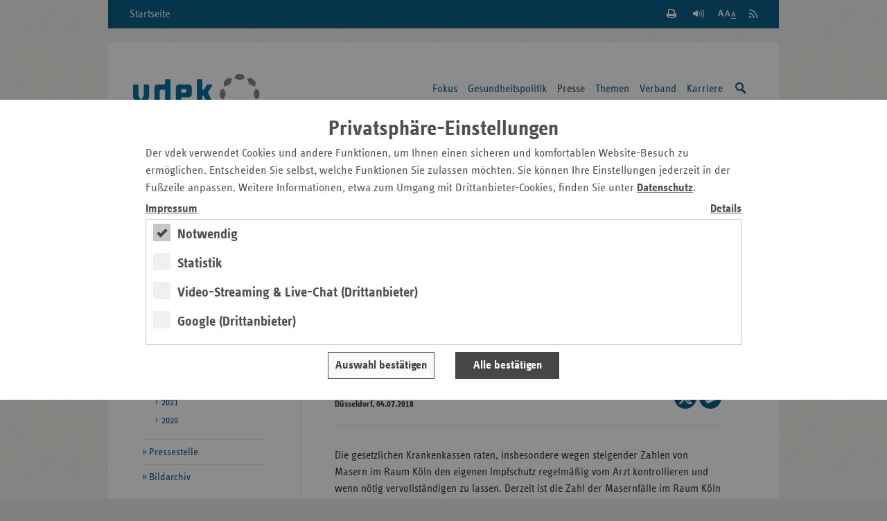

--- FILE ---
content_type: text/html;charset=utf-8
request_url: https://www.vdek.com/LVen/NRW/Presse/Pressemitteilungen/2018/04-07-2018-masern-impfung.html
body_size: 11965
content:
<!DOCTYPE HTML>
<!--[if lte IE 8]><html class="no-js lt-ie9"> <![endif]-->
<!--[if gt IE 8]><!--> <html class="no-js gt-ie8" lang="de"> <!--<![endif]-->

<head>
    <meta charset="utf-8" />
    <meta content="IE=edge" http-equiv="X-UA-Compatible">
    <!-- Mobile Meta -->
    <meta name="HandheldFriendly" content="true">
    <meta name="viewport" content="width=device-width, initial-scale=1.0" />
    <!-- SEO Meta -->
    <meta name="revisit-after" content="3 days" />
    <meta name="content-language" content="de-de" />
    <meta name="language" content="de" />
    <meta http-equiv="content-type" content="text/html; charset=utf-8" />
     <meta content="index, follow" name="robots"><meta name="description" content="Die gesetzlichen Krankenkassen raten, insbesondere wegen steigender Zahlen von Masern im Raum K&ouml;ln den eigenen Impfschutz regelm&auml;&szlig;ig vom Arzt kontroll">
        
    <title>Gesetzliche Krankenkassen empfehlen Impfung gegen Masern - Nordrhein-Westfalen</title>
        <!-- die korrekte URL --><link rel="canonical" href="https://www.vdek.com/LVen/NRW/Presse/Pressemitteilungen/2018/04-07-2018-masern-impfung.html"/>

    <meta content="vdek - Verband der Ersatzkassen e. V." name="author">
    <meta content="Verband der Ersatzkassen e. V. (vdek)" name="copyright"> 
    <meta content="vdek - Verband der Ersatzkassen e. V." name="publisher">
    
<!-- HTML5 Fallback must be before CSS -->
<!--[if lt IE 9]>
  <script src="/etc/designs/vdek-com/clientlib/js/plugins/html5shiv.js"></script>
  <script src="/etc/designs/vdek-com/clientlib/js/plugins/html5shiv-printshiv.js"></script>
<![endif]-->
<script src="/etc/designs/vdek-com/clientlibfirst.js"></script>

<!-- Loading Main Stylesheet -->
<link rel="stylesheet" href="/etc.clientlibs/clientlibs/granite/jquery-ui.css" type="text/css">
<link rel="stylesheet" href="/etc/designs/vdek-com/clientlib.css" type="text/css">

<link type="text/css" href="/etc/designs/vdek-com/clientlib/css/print.css" media="print" rel="stylesheet"/>
    
    

    <!-- Fav- & Touch-Icons -->
    <link rel="apple-touch-icon" sizes="57x57" href="/etc/designs/vdek-com/clientlib/images/fav/apple-touch-icon-57x57.png">
    <link rel="apple-touch-icon" sizes="60x60" href="/etc/designs/vdek-com/clientlib/images/fav/apple-touch-icon-60x60.png">
    <link rel="apple-touch-icon" sizes="72x72" href="/etc/designs/vdek-com/clientlib/images/fav/apple-touch-icon-72x72.png">
    <link rel="apple-touch-icon" sizes="76x76" href="/etc/designs/vdek-com/clientlib/images/fav/apple-touch-icon-76x76.png">
    <link rel="apple-touch-icon" sizes="114x114" href="/etc/designs/vdek-com/clientlib/images/fav/apple-touch-icon-114x114.png">
    <link rel="apple-touch-icon" sizes="120x120" href="/etc/designs/vdek-com/clientlib/images/fav/apple-touch-icon-120x120.png">
    <link rel="apple-touch-icon" sizes="144x144" href="/etc/designs/vdek-com/clientlib/images/fav/apple-touch-icon-144x144.png">
    <link rel="apple-touch-icon" sizes="152x152" href="/etc/designs/vdek-com/clientlib/images/fav/apple-touch-icon-152x152.png">
    <link rel="apple-touch-icon" sizes="180x180" href="/etc/designs/vdek-com/clientlib/images/fav/apple-touch-icon-180x180.png">
    <link rel="icon" type="image/png" href="/etc/designs/vdek-com/clientlib/images/fav/favicon-32x32.png" sizes="32x32">
    <link rel="icon" type="image/png" href="/etc/designs/vdek-com/clientlib/images/fav/favicon-194x194.png" sizes="194x194">
    <link rel="icon" type="image/png" href="/etc/designs/vdek-com/clientlib/images/fav/favicon-96x96.png" sizes="96x96">
    <link rel="icon" type="image/png" href="/etc/designs/vdek-com/clientlib/images/fav/android-chrome-192x192.png" sizes="192x192">
    <link rel="icon" type="image/png" href="/etc/designs/vdek-com/clientlib/images/fav/favicon-16x16.png" sizes="16x16">
    <link rel="manifest" href="/etc/designs/vdek-com/clientlib/images/fav/manifest.json">
    <link rel="mask-icon" href="/etc/designs/vdek-com/clientlib/images/fav/safari-pinned-tab.svg" color="#007298">
    <link rel="shortcut icon" href="/etc/designs/vdek-com/clientlib/images/fav/favicon.ico">
    <meta name="apple-mobile-web-app-title" content="VDEK">
    <meta name="application-name" content="VDEK">
    <meta name="msapplication-TileColor" content="#da532c">
    <meta name="msapplication-TileImage" content="/etc/designs/vdek-com/clientlib/images/fav/mstile-144x144.png">
    <meta name="msapplication-config" content="/etc/designs/vdek-com/clientlib/images/fav/browserconfig.xml">
    <meta name="theme-color" content="#007298">
</head>



<body>
<!--[if lt IE 8]>
    <p class="chromeframe">You are using an <strong>outdated</strong> browser. Please <a href="http://browsehappy.com/">upgrade your browser</a> or <a href="http://www.google.com/chromeframe/?redirect=true">activate Google Chrome Frame</a> to improve your experience.</p>
<![endif]-->
    <!-- Anfang: Skiplinks -->
    <nav aria-label="Tabnavigation">
    <ul class="c-skiplinks">
        <li class="c-skiplinks__item">
            <a class="c-skiplinks__link" href="#main-content">Zum Hauptinhalt springen</a>
        </li>
        <li class="c-skiplinks__item">
            <a class="c-skiplinks__link" href="#service-links">Zu den Service-Links springen</a>
        </li>
        <li class="c-skiplinks__item">
            <a class="c-skiplinks__link" href="#navigation">Zur Hauptnavigation springen</a>
        </li>
        <li class="c-skiplinks__item">
            <a class="c-skiplinks__link" href="#search">Zur Suche springen</a>
        </li>
        <li class="c-skiplinks__item">
            <a class="c-skiplinks__link" href="#select_region">Zur L&auml;ndernavigation springen</a>
        </li>
        
        <li class="c-skiplinks__item">
            <a class="c-skiplinks__link" href="#breadcrumb">Zur Breadcrumb springen</a>
        </li>
        
        <li class="c-skiplinks__item">
            <a class="c-skiplinks__link" href="#sidebar">Zur Marginalspalte springen</a>
        </li>
        <li class="c-skiplinks__item">
            <a class="c-skiplinks__link" href="#online-offers">Zu den Online-Angeboten springen</a>
        </li>
        <li class="c-skiplinks__item">
            <a class="c-skiplinks__link" href="#footer">Zum Footer springen</a>
        </li>
    </ul>
    </nav>
    <!-- Ende: Skiplinks -->    
	<div class="c-main-wrapper">
	    

<nav class="c-meta-nav" aria-label="Metanavigation">
	<a class="c-meta-nav__home-link" href="/LVen/NRW.html">Startseite</a>
	<ul id="service-links" class="c-meta-nav__list">
		<!-- Search -->
        <li class="c-meta-nav__item">
            <a class="c-meta-nav__btn c-meta-nav__btn--search   js-search-toggle" href="/suche.html" title="Suche einblenden / ausblenden">
                <span>Suche einblenden / ausblenden</span>
            </a>
        </li>
        <!-- Print -->
        <li class="c-meta-nav__item">
        
            <a class="c-meta-nav__btn c-meta-nav__btn--print" href="#" title="Seite wird gedruckt" onclick="if (window.print) {window.print();}">
                <span>Seite Drucken</span>
            </a>
        </li>
        <!-- Read Premium -->
        <li class="c-meta-nav__item">
          <link href="https://vrweb15.linguatec.org/VoiceReaderWeb15User/player20/styles/black/player_skin.css" rel="stylesheet" type="text/css"/>
          <script type="text/javascript">
            <!--
            vrweb_customerid = '11439';
            vrweb_player_form = '1';
            vrweb_player_type = 'hover';
            vrweb_player_color = 'black';
            vrweb_guilang = 'de';
            vrweb_icon = '<span class="vrweb_a" title="Seite vorlesen"></span>';
            vrweb_lang = 'de-DE';
            vrweb_read_alt = '1';
            vrweb_read_arialabel = '1';
            vrweb_readelementsid = 'main-content';
            vrweb_exclelementsclass = 'mod-social-list';
            //-->
          </script>
		  <script type="text/javascript" charset="UTF-8" src="https://vrweb15.linguatec.org/VoiceReaderWeb15User/player20/scripts/readpremium20.min.js"></script>
        </li>
		<!-- Text Zoom -->
        <li class="c-meta-nav__item">
            <button title="Schriftgr&ouml;&szlig;e der Seite &auml;ndern" data-zoom-level="0" type="button" class="c-meta-nav__btn c-meta-nav__btn--zoom jsb_ jsb_FontResizer">
                <span>Schriftgr&ouml;&szlig;e der Seite &auml;ndern</span>
            </button>
        </li>
		<li class="c-meta-nav__item">
            <a title="RSS Feed abonnieren" href="/content/vdeksite/LVen/NRW/_jcr_content/par/pmlist.feed" class="c-meta-nav__btn c-meta-nav__btn--rss">
                <span>RSS Feed abonnieren</span>
            </a>
		</li>
	</ul>
</nav>
<header class="c-main-header" data-jsb="id=main_search" role="banner">           
      <div class="c-main-header__wrapper">
      
        <a title="Zur Startseite der Landesvertretung" href="/LVen/NRW.html" class="c-main-header__logo">
            <img src="/etc/designs/vdek-com/clientlib/images/svg/vdek.svg" alt="Logo VDEK - die Ersatzkassen" class="c-main-header__logo-image">
        </a>
        <!-- Print layout only -->
        <div class="c-main-header__domain-info"> www.vdek.com</div>
	    <nav id="navigation" class="c-main-nav" aria-label="Hauptnavigation">
 <ul class="c-main-nav__list c-main-nav__list--level-1   jsb_ jsb_MainNav"><li class="c-main-nav__item   js-main-nav-item">
         <a class="c-main-nav__link   js-main-nav-link" href="/LVen/NRW/fokus.html" aria-label="Hauptnavigation: Fokus"> 
            Fokus </a> 
            <ul class="c-main-nav__list c-main-nav__list--level-2">
                 
                     <li class="c-main-nav__item">
                         <a class="c-main-nav__link" href="/LVen/NRW/fokus/Wandel-in-der-NRW-Kliniklandschaft.html" aria-label="Hauptnavigation: Krankenhausreform in NRW"> 
                        	  Krankenhausreform in NRW </a>
                     </li> 
                     
                     <li class="c-main-nav__item">
                         <a class="c-main-nav__link" href="/LVen/NRW/fokus/organspende.html" aria-label="Hauptnavigation: Organspende"> 
                        	  Organspende </a>
                     </li> 
                     
                     <li class="c-main-nav__item">
                         <a class="c-main-nav__link" href="/LVen/NRW/fokus/pflege-in-nrw.html" aria-label="Hauptnavigation: Pflege in NRW"> 
                        	  Pflege in NRW </a>
                     </li> 
                     
                     <li class="c-main-nav__item">
                         <a class="c-main-nav__link" href="/LVen/NRW/fokus/sepsis.html" aria-label="Hauptnavigation: Sepsis"> 
                        	  Sepsis </a>
                     </li> 
                     
                     <li class="c-main-nav__item">
                         <a class="c-main-nav__link" href="/LVen/NRW/fokus/archiv--gesundheitspolitik-im-fokus.html" aria-label="Hauptnavigation: Archiv"> 
                        	  Archiv </a>
                     </li> 
                     
                 </ul>
           
         </li>
<li class="c-main-nav__item   js-main-nav-item">
         <a class="c-main-nav__link   js-main-nav-link" href="/LVen/NRW/Politik.html" aria-label="Hauptnavigation: Gesundheitspolitik"> 
            Gesundheitspolitik </a> 
            <ul class="c-main-nav__list c-main-nav__list--level-2">
                 
                     <li class="c-main-nav__item">
                         <a class="c-main-nav__link" href="/LVen/NRW/Politik/Stellungnahmen.html" aria-label="Hauptnavigation: Positionen und Stellungnahmen"> 
                        	  Positionen und Stellungnahmen </a>
                     </li> 
                     
                     <li class="c-main-nav__item">
                         <a class="c-main-nav__link" href="/LVen/NRW/Politik/Veranstaltungen.html" aria-label="Hauptnavigation: Veranstaltungen"> 
                        	  Veranstaltungen </a>
                     </li> 
                     
                 </ul>
           
         </li>
<li class="c-main-nav__item c-main-nav__item--current   js-main-nav-item">
         <a class="c-main-nav__link   js-main-nav-link" href="/LVen/NRW/Presse.html" aria-label="Hauptnavigation: Presse"> 
            Presse </a> 
            <ul class="c-main-nav__list c-main-nav__list--level-2">
                 
                     <li class="c-main-nav__item c-main-nav__item--current">
                         <a class="c-main-nav__link" href="/LVen/NRW/Presse/Pressemitteilungen.html" aria-label="Hauptnavigation: Pressemitteilungen"> 
                        	  Pressemitteilungen </a>
                     </li> 
                     
                     <li class="c-main-nav__item">
                         <a class="c-main-nav__link" href="/LVen/NRW/Presse/Ansprechpartner.html" aria-label="Hauptnavigation: Pressestelle"> 
                        	  Pressestelle </a>
                     </li> 
                     
                     <li class="c-main-nav__item">
                         <a class="c-main-nav__link" href="/LVen/NRW/Presse/Bildarchiv.html" aria-label="Hauptnavigation: Bildarchiv"> 
                        	  Bildarchiv </a>
                     </li> 
                     
                 </ul>
           
         </li>
<li class="c-main-nav__item   js-main-nav-item">
         <a class="c-main-nav__link   js-main-nav-link" href="/LVen/NRW/Service.html" aria-label="Hauptnavigation: Themen"> 
            Themen </a> 
            <ul class="c-main-nav__list c-main-nav__list--level-2">
                 
                     <li class="c-main-nav__item">
                         <a class="c-main-nav__link" href="/LVen/NRW/Service/Aerztinnen_und_Aerzte.html" aria-label="Hauptnavigation: &#196;rzte"> 
                        	  &#196;rzte </a>
                     </li> 
                     
                     <li class="c-main-nav__item">
                         <a class="c-main-nav__link" href="/LVen/NRW/Service/antibiotika-kampagne.html" aria-label="Hauptnavigation: Antibiotika-Kampagne in NRW"> 
                        	  Antibiotika-Kampagne in NRW </a>
                     </li> 
                     
                     <li class="c-main-nav__item">
                         <a class="c-main-nav__link" href="/LVen/NRW/Service/heil--und-hilfsmittel.html" aria-label="Hauptnavigation: Heil- und Hilfsmittel"> 
                        	  Heil- und Hilfsmittel </a>
                     </li> 
                     
                     <li class="c-main-nav__item">
                         <a class="c-main-nav__link" href="/LVen/NRW/Service/Krankenhaeuser.html" aria-label="Hauptnavigation: Krankenh&#228;user"> 
                        	  Krankenh&#228;user </a>
                     </li> 
                     
                     <li class="c-main-nav__item">
                         <a class="c-main-nav__link" href="/LVen/NRW/Service/Pflegeversicherung.html" aria-label="Hauptnavigation: Pflege"> 
                        	  Pflege </a>
                     </li> 
                     
                     <li class="c-main-nav__item">
                         <a class="c-main-nav__link" href="/LVen/NRW/Service/praevention.html" aria-label="Hauptnavigation: Pr&#228;vention"> 
                        	  Pr&#228;vention </a>
                     </li> 
                     
                     <li class="c-main-nav__item">
                         <a class="c-main-nav__link" href="/LVen/NRW/Service/rettungsdienst-und-krankentransport.html" aria-label="Hauptnavigation: Rettungsdienst und Krankentransport"> 
                        	  Rettungsdienst und Krankentransport </a>
                     </li> 
                     
                     <li class="c-main-nav__item">
                         <a class="c-main-nav__link" href="/LVen/NRW/Service/Selbsthilfe.html" aria-label="Hauptnavigation: Selbsthilfe"> 
                        	  Selbsthilfe </a>
                     </li> 
                     
                     <li class="c-main-nav__item">
                         <a class="c-main-nav__link" href="/LVen/NRW/Service/telenotarzt.html" aria-label="Hauptnavigation: Telenotarzt"> 
                        	  Telenotarzt </a>
                     </li> 
                     
                     <li class="c-main-nav__item">
                         <a class="c-main-nav__link" href="/LVen/NRW/Service/Rehabilitation.html" aria-label="Hauptnavigation: Vorsorge und Rehabilitation"> 
                        	  Vorsorge und Rehabilitation </a>
                     </li> 
                     
                     <li class="c-main-nav__item">
                         <a class="c-main-nav__link" href="/LVen/NRW/Service/Zahnaerzte.html" aria-label="Hauptnavigation: Zahn&#228;rzte"> 
                        	  Zahn&#228;rzte </a>
                     </li> 
                     
                 </ul>
           
         </li>
<li class="c-main-nav__item   js-main-nav-item">
         <a class="c-main-nav__link   js-main-nav-link" href="/LVen/NRW/Ueber_uns.html" aria-label="Hauptnavigation: Verband"> 
            Verband </a> 
            <ul class="c-main-nav__list c-main-nav__list--level-2">
                 
                     <li class="c-main-nav__item">
                         <a class="c-main-nav__link" href="/LVen/NRW/Ueber_uns/Aufgaben.html" aria-label="Hauptnavigation: Aufgaben"> 
                        	  Aufgaben </a>
                     </li> 
                     
                     <li class="c-main-nav__item">
                         <a class="c-main-nav__link" href="/LVen/NRW/Ueber_uns/Mitgliedskassen.html" aria-label="Hauptnavigation: Mitgliedskassen"> 
                        	  Mitgliedskassen </a>
                     </li> 
                     
                     <li class="c-main-nav__item">
                         <a class="c-main-nav__link" href="/LVen/NRW/Ueber_uns/Kontakt.html" aria-label="Hauptnavigation: Kontakt und Anfahrt"> 
                        	  Kontakt und Anfahrt </a>
                     </li> 
                     
                 </ul>
           
         </li>
<li class="c-main-nav__item   js-main-nav-item">
         <a class="c-main-nav__link   js-main-nav-link" href="/LVen/NRW/karriere.html" aria-label="Hauptnavigation: Karriere"> 
            Karriere </a> 
            
         </li>

    <li id="search" class="c-main-nav__item js-mobile-nav-skip">
		<a class="c-main-nav__link c-main-nav__link--search   js-search-trigger" title="Suche einblenden / ausblenden" href="/suche.html">
            <span class="visuallyhidden">Suche einblenden / ausblenden</span>
        </a>
	</li>
    </ul></nav>

	  </div>
	<div class="c-main-search js-main-nav-search-container">
		<form class="mod-form" action="/suche.html" enctype="application/x-www-form-urlencoded" method="get" role="search">
			<fieldset>
				<legend>Suche</legend>
				<div class="search-field">
                    <input type="hidden" value="UTF-8" name="_charset_">
					<label class="visuallyhidden">Suchtext</label>
					<input name="q" type="text" placeholder="Suche" aria-label="Suchfeld">
                    <button title="Suche starten" type="submit" class="submit-btn">
                        <span class="visuallyhidden">Suche starten</span>
                    </button>
				</div>
			</fieldset>
		</form>
	</div>
	<section class="c-region-select" role="navigation" aria-label="Landesvertretungsauswahl">
			<div class="c-region-select__headline">Nordrhein-Westfalen</div>
                    <button id="select_region" class="c-region-select__trigger mod-btn mod-btn--icon mod-icon--dbl-chevron-down jsb_ jsb_Overlay" type="button" data-jsb="type=inline" data-mfp-src="#landesvertretungen">vdek-Zentrale/Landesvertretungen</button>
			
			
			<nav id="landesvertretungen" class="c-region-select__overlay mfp-hide" aria-label="Landesvertretungslinks">
				<div class="c-region-select__headline">Verband der Ersatzkassen</div>
				<div class="c-region-select__overlay-home">
					<a class="c-region-select__overlay-link c-region-select__overlay-link" href="/">vdek Bundesebene</a>
				</div>
				<div class="c-region-select__overlay-list-wrapper">
					<ul class="c-region-select__overlay-list">
						<li class="c-region-select__overlay-item"><a class="c-region-select__overlay-link" href="/LVen/BAW.html">Baden-W&uuml;rttemberg</a></li>
						<li class="c-region-select__overlay-item"><a class="c-region-select__overlay-link" href="/LVen/BAY.html">Bayern</a></li>
						<li class="c-region-select__overlay-item"><a class="c-region-select__overlay-link" href="/LVen/BERBRA.html">Berlin/Brandenburg</a></li>
                        <li class="c-region-select__overlay-item"><a class="c-region-select__overlay-link" href="/LVen/BRE.html">Bremen</a></li>
						<li class="c-region-select__overlay-item"><a class="c-region-select__overlay-link" href="/LVen/HAM.html">Hamburg</a></li>
						<li class="c-region-select__overlay-item"><a class="c-region-select__overlay-link" href="/LVen/HES.html">Hessen</a></li>
                        <li class="c-region-select__overlay-item"><a class="c-region-select__overlay-link" href="/LVen/MVP.html">Mecklenburg-Vorpommern</a></li>
						<li class="c-region-select__overlay-item"><a class="c-region-select__overlay-link" href="/LVen/NDS.html">Niedersachsen</a></li>
					</ul>
					<ul class="c-region-select__overlay-list">
						<li class="c-region-select__overlay-item"><a class="c-region-select__overlay-link c-region-select__overlay-link--current" href="/LVen/NRW.html">Nordrhein-Westfalen</a></li>
						<li class="c-region-select__overlay-item"><a class="c-region-select__overlay-link" href="/LVen/RLP.html">Rheinland-Pfalz</a></li>
						<li class="c-region-select__overlay-item"><a class="c-region-select__overlay-link" href="/LVen/SAA.html">Saarland</a></li>
						<li class="c-region-select__overlay-item"><a class="c-region-select__overlay-link" href="/LVen/SAC.html">Sachsen</a></li>
						<li class="c-region-select__overlay-item"><a class="c-region-select__overlay-link" href="/LVen/SAH.html">Sachsen-Anhalt</a></li>
						<li class="c-region-select__overlay-item"><a class="c-region-select__overlay-link" href="/LVen/SHS.html">Schleswig-Holstein</a></li>
						<li class="c-region-select__overlay-item"><a class="c-region-select__overlay-link" href="/LVen/THG.html">Th&uuml;ringen</a></li>
					</ul>
		      </div>
		  </nav>
	</section>
</header>
	    
<nav id="breadcrumb" class="c-breadcrumb" aria-label="breadcrumb">
        <div class="cq-element-breadcrumb">
<ul class="c-breadcrumb__list">        
        
        <li class="c-breadcrumb__item">
        
        	<a class="c-breadcrumb__link" href="/LVen/NRW.html" aria-label="Pfad-Navigation: Start">Start</a>
        	
   		</li>
        <li class="c-breadcrumb__item">
        
        	<a class="c-breadcrumb__link" href="/LVen/NRW/Presse.html" aria-label="Pfad-Navigation: Presse">Presse</a>
        	
   		</li>
        <li class="c-breadcrumb__item">
        
        	<a class="c-breadcrumb__link" href="/LVen/NRW/Presse/Pressemitteilungen.html" aria-label="Pfad-Navigation: Pressemitteilungen">Pressemitteilungen</a>
        	
   		</li>
        <li class="c-breadcrumb__item">
        
        	<a class="c-breadcrumb__link" href="/LVen/NRW/Presse/Pressemitteilungen/2018.html" aria-label="Pfad-Navigation: 2018">2018</a>
        	
   		</li>
        <li class="c-breadcrumb__item">
        
        	04.07.2018 Masern-Impfung
        	
   		</li>
</ul></div>

</nav>
<!-- content -->
<div id="content" class="c-content c-content--right">
    

<!-- main content -->
<main id="main-content" class="c-main-content">
            







    <div class="title"><h1 class="headline--1 @@classes">Gesetzliche Krankenkassen empfehlen Impfung gegen Masern</h1>
</div>

    





    <article aria-label="Pressemitteilung - Artikel">
        <header class="c-article-meta">
            <address class="c-article-meta__left" aria-label="Ver&ouml;ffentlichungsinformation">
                <strong class="c-article-meta__title">Gemeinsame Pressemitteilung</strong>
                <time datetime="2018-07-04" pubdate class="c-article-meta__content">Düsseldorf, 04.07.2018</time>
            </address>
            <span class="c-article-meta__right">

        
            <div class="socialShare parbase">
<section class="teaser social" role="contentinfo" aria-label="Social Media" >
	<ul class="mod-social-list">
		<li class="mod-social-list__item">
			<a class="mod-social-list__link mod-social-list__link--twitter" title="Seite auf X teilen" target="_blank" href="http://twitter.com/share?url=https%3A%2F%2Fwww.vdek.com%2FLVen%2FNRW%2FPresse%2FPressemitteilungen%2F2018%2F04-07-2018-masern-impfung.html&text=Die%20gesetzlichen%20Krankenkassen%20raten%2C%20insbesondere%20wegen%20steigender%20Zahlen%20von%20Masern%20im%20Raum%20K%C3%B6ln%20den%20eigenen%20Impfschutz%20regelm%C3%A4%C3%9Fig%20vom%20Arzt%20kontrollieren%20und%20wenn%20n%C3%B6tig%20vervollst%C3%A4ndigen%20zu%20lassen."><span class="visuallyhidden">Seite auf X teilen</span></a>
		</li>
        <li class="mod-social-list__item">
            <a class="mod-social-list__link mod-social-list__link--mail" title="Seite per E-Mail teilen" href="mailto:?subject=Empfehlung%20vdek-Seite&amp;body=Empfehlung%20folgender%20Seite%20des%20Verbandes%20der%20Ersatzkassen%20e.%20V.%20%28vdek%29%3A%0AGesetzliche%20Krankenkassen%20empfehlen%20Impfung%20gegen%20Masern%0Ahttps%3A%2F%2Fwww.vdek.com%2FLVen%2FNRW%2FPresse%2FPressemitteilungen%2F2018%2F04-07-2018-masern-impfung.html"><span class="visuallyhidden">Seite per E-Mail teilen</span></a>
        </li>
	</ul>
</section></div>

        
            </span>
        </header>
        <div class="par parsys"><div class="parbase text component-list section"><div class="mod-cms-content"><p>Die gesetzlichen Krankenkassen raten, insbesondere wegen steigender Zahlen von Masern im Raum Köln den eigenen Impfschutz regelmäßig vom Arzt kontrollieren und wenn nötig vervollständigen zu lassen. Derzeit ist die Zahl der Masernfälle im Raum Köln sehr hoch.<br>
Das Gesundheitsamt der Stadt Köln hat daher zur Impfung aufgerufen. Neben dem eigenen Schutz dient eine Impfung auch dazu, Personen, die nicht geimpft werden können, wie sehr junge Säuglinge, gegen einen Ausbruch der Krankheit schützen.&nbsp;</p>
<p>Die Impfung gegen Masern zählt zu den Leistungen der gesetzlichen Krankenversicherung. Damit sich die Erkrankung nicht weiter ausbreitet, übernehmen die gesetzlichen Kassen auch für Personen, die vor 1970 geboren sind und keinen gesetzlichen Anspruch auf eine Impfung zu Kassenlasten haben, die Kosten.</p>
<p>Masern sind wie Röteln hoch ansteckende Infektionskrankheiten, die schwerste gesundheitliche Folgen nach sich ziehen können. Ziel der Weltgesundheitsbehörde ist es seit 1984, diese Krankheiten auszurotten. Dieses Ziel ist bislang nur in wenigen Staaten erreicht worden. An den in den letzten Jahren wiederkehrenden Ausbrüchen an Masernerkrankungen zeigt sich, dass die Krankheit in Deutschland zwar eingedämmt, aber nicht ausgerottet ist.&nbsp;</p>
<p>Wer wann wie geimpft werden soll, ist in der Schutzimpfungsrichtlinie des Gemeinsamen Bundesausschusses (G-BA) geregelt. Diese basiert auf den Empfehlungen der Ständigen Impfkommission (STIKO) des Robert-Koch-Institutes. Bei Erwachsenen mit unzureichendem Impfstatus empfiehlt die STIKO eine einmalige Masern-Impfung, Kinder erhalten eine zweimalige Impfdosis.</p>
<p>An den immer wiederkehrenden Ausbrüchen an Masernerkrankungen zeigt sich, dass eine Ausrottung in Deutschland nach wie vor keinen uneingeschränkten Erfolg hat.</p>
</div>
<script type="text/javascript">jQuery(".parbase .text img[style*='float: left']").addClass('smallimage-left');</script></div>
<div class="download parbase section">

            

            
            <div class="mod-download   jsb_ jsb_FileType">
                
                <a class="js-filetype-link" target="_blank" href="/content/vdeksite/LVen/NRW/Presse/Pressemitteilungen/2018/04-07-2018-masern-impfung/_jcr_content/par/download/file.res/Gemeinsame%20PM%20Gesetzl%20KK%20empfehlen%20Impfung%20gegen%20Masern_final.pdf" title="Gemeinsame PM Gesetzl KK empfehlen Impfung gegen Masern_final.pdf" aria-label="Gemeinsame Pressemitteilung &quot;Impfung gegen Masern&quot; als Download">
                    <span class="mod-download__title">Gemeinsame Pressemitteilung &quot;Impfung gegen Masern&quot; als Download</span>
                     
                </a>
                
            </div>
            </div>

</div>

            <div class="par parsys"><div class="parbase text component-list section"><div class="mod-cms-content"><h2>Kontakt</h2>
<p>Christian Breidenbach<br>
Pressesprecher<br>
Verband der Ersatzkassen e.V. (vdek)<br>
Landesvertretung Nordrhein-Westfalen</p>
<p>Tel.: 02 11 / 3 84 10 - 15<br>
Fax.: 02 11 / 3 84 10 - 20<br>
E-Mail: <a href="mailto:christian.breidenbach@vdek.com" class="externalLinks">christian.breidenbach@vdek.com</a><br>
</p>
</div>
<script type="text/javascript">jQuery(".parbase .text img[style*='float: left']").addClass('smallimage-left');</script></div>

</div>


    </article>
</main>
    <aside id="sidebar" class="c-sidebar" role="region" aria-label="Seitenleiste">
        <h2 class="visuallyhidden">Seitennavigation</h2>
        <nav class="c-subnav" aria-label="Navigationselemente">

   <ul class="mod-link-list mod-link-list--with-lines">  
         <li class="mod-link-list__item mod-link-list__item--current">
            <a href="/LVen/NRW/Presse/Pressemitteilungen.html" aria-label="Seitennavigation: Pressemitteilungen">Pressemitteilungen</a> 
            <ul class="mod-link-list__sublist mod-link-list__sublist--level-2">
                    
                        <li class="mod-link-list__item">
                            <a class="mod-link-list__link" href="/LVen/NRW/Presse/Pressemitteilungen/2026.html" aria-label="Seitennavigation: 2026"> 
                                2026 </a>
                        </li> 
                        
                        <li class="mod-link-list__item">
                            <a class="mod-link-list__link" href="/LVen/NRW/Presse/Pressemitteilungen/2025.html" aria-label="Seitennavigation: 2025"> 
                                2025 </a>
                        </li> 
                        
                        <li class="mod-link-list__item">
                            <a class="mod-link-list__link" href="/LVen/NRW/Presse/Pressemitteilungen/2024.html" aria-label="Seitennavigation: 2024"> 
                                2024 </a>
                        </li> 
                        
                        <li class="mod-link-list__item">
                            <a class="mod-link-list__link" href="/LVen/NRW/Presse/Pressemitteilungen/2023.html" aria-label="Seitennavigation: 2023"> 
                                2023 </a>
                        </li> 
                        
                        <li class="mod-link-list__item">
                            <a class="mod-link-list__link" href="/LVen/NRW/Presse/Pressemitteilungen/2022.html" aria-label="Seitennavigation: 2022"> 
                                2022 </a>
                        </li> 
                        
                        <li class="mod-link-list__item">
                            <a class="mod-link-list__link" href="/LVen/NRW/Presse/Pressemitteilungen/2021.html" aria-label="Seitennavigation: 2021"> 
                                2021 </a>
                        </li> 
                        
                        <li class="mod-link-list__item">
                            <a class="mod-link-list__link" href="/LVen/NRW/Presse/Pressemitteilungen/2020.html" aria-label="Seitennavigation: 2020"> 
                                2020 </a>
                        </li> 
                        
                    </ul>
                    
        </li>

         <li class="mod-link-list__item">
            <a href="/LVen/NRW/Presse/Ansprechpartner.html" aria-label="Seitennavigation: Pressestelle">Pressestelle</a> 
            
        </li>

         <li class="mod-link-list__item">
            <a href="/LVen/NRW/Presse/Bildarchiv.html" aria-label="Seitennavigation: Bildarchiv">Bildarchiv</a> 
            
        </li>
 </ul> 
   <span class="mod-horizontal-line" aria-hidden="true"></span>
 </nav>

        
            <h2 class="visuallyhidden">Seitenleiste mit weiteren Informationen</h2>
            <div class="iparright iparsys parsys"><div class="section"><div class="new"></div>
</div><div class="iparys_inherited"><div class="iparright iparsys parsys"><div class="twitterfeed twitter-feed parbase section">

    
    
        
            
	<section class="c-start-twitterfeed-slider" aria-label="Slider mit Tweets" role="region">
			 
		    <header class="mod-sidebar-teaser__header twitterfeed">
		        <h3 class="mod-sidebar-teaser__headline">X</h3>
		    </header>
		    
	            <div class="jsb_ jsb_Slider"   data-jsb="type=start&amp;speed=500&amp;delay=5500" >
	                <!-- /mod image slider controls -->
	                <!-- element wrapped by unslider via js and breaks styling -->
	    			<div class="c-start-twitterfeed-slider__control-wrapper">
	                    <button class="c-start-twitterfeed-slider__control c-start-twitterfeed-slider__control--prev js-slider-prev" type="button" data-slider-control="prev" title="vorheriges Element" aria-controls="slideshow">
	                        <span class="visuallyhidden">vorheriges Element</span>
	                    </button>
	                    <button class="c-start-twitterfeed-slider__control c-start-twitterfeed-slider__control--next js-slider-next" type="button" data-slider-control="next" title="nächstes Element" aria-controls="slideshow">
	                        <span class="visuallyhidden">nächstes Element</span>
	                    </button>
	                </div>
	              <div class="c-start-twitterfeed-slider__list">
	    			<ul class="js-slider-list">
                
                    <li class="c-start-twitterfeed-slider__item js-slider-item">
                    	<p>📈 In NRW steigen die Eigenanteile für stationäre Pflege weiter: Im 1. Jahr zahlen Heimbewohner*innen jetzt durchschnittlich 3.582 € pro Monat aus eigener Tasche – Hauptgrund steigende Personalkosten. Mehr Infos 👉<a target="_blank" href="https://t.co/RO3PfL6Z21">https://t.co/RO3PfL6Z21</a>
#Pflege #Eigenanteil #Finanzierbarkeit <a target="_blank" href="https://t.co/HjZP2T5tsG">https://t.co/HjZP2T5tsG</a></p>
                    </li>
                
                    <li class="c-start-twitterfeed-slider__item js-slider-item">
                    	<p>Sie finden den #vdek #NRW nun auch auf #LinkedIn. Wir freuen uns darauf, mit Ihnen in den Dialog zu starten und gemeinsam #Gesundheit in Nordrhein-Westfalen zu gestalten.
Besuchen Sie uns direkt auf LinkedIn:
↘️↘️↘️
<a target="_blank" href="https://t.co/On2DZ8843h">https://t.co/On2DZ8843h</a> <a target="_blank" href="https://t.co/X2jr9cVSoR">https://t.co/X2jr9cVSoR</a></p>
                    </li>
                
                    <li class="c-start-twitterfeed-slider__item js-slider-item">
                    	<p>#Neujahrsempfang der @fdp_nrw:Beste Gelegenheit zum Austausch mit @SusaSchneider. Viele Reformen stehen an, weitere Gespräche auch 👍 <a target="_blank" href="https://t.co/yuET4eqIxD">https://t.co/yuET4eqIxD</a></p>
                    </li>
                
                    <li class="c-start-twitterfeed-slider__item js-slider-item">
                    	<p>#ASV-Dialog NRW: Ein Fachgespräch über die ambulante spezialfachärztliche Versorgung in #NRW aus verschiedenen Blickwinkeln. Mit Schirmherr Daniel Hagemeier, MdL #CDU und @MatthiasHeidmeier vom @MAGS_NRW. Dirk Ruiss, Leiter @vdek_NRW brachte seine Expertise aus Kassensicht ein. <a target="_blank" href="https://t.co/TOFcH3Hy4T">https://t.co/TOFcH3Hy4T</a></p>
                    </li>
                
                    <li class="c-start-twitterfeed-slider__item js-slider-item">
                    	<p>Der @vdek_NRW zu Besuch beim #Gesundheitscampus #Sauerland in Balve. Ein innovatives Beispiel für erfolgreiche #Transformation eines geschlossenen 🏥zur Sicherung der med. Versorgung in der Region! #Zukunftsweisend
#Versorgung auf dem Land👍 <a target="_blank" href="https://t.co/Av6KjPsiT5">https://t.co/Av6KjPsiT5</a></p>
                    </li>
                
		    		</ul>
	    		  </div>
	            </div>
	
	</section>
	<div class="blue-rounded-boxinhalt twitter-feed-follow" aria-label="Tweet-Button" role="region">
		<a class="twitter-feed-follow__link twitter-feed-follow__link--twitter" title="Folge @vdek_NRW auf X." target="_blank" href="https://twitter.com/intent/follow?original_referer=https%3A%2F%2Fwww.vdek.com%2FLVen%2FNRW%2FPresse%2FPressemitteilungen%2F2018%2F04-07-2018-masern-impfung&region=follow_link&screen_name=vdek_NRW&tw_p=followbutton&variant=2.0"><span class="follow-text">@vdek_NRW folgen</span></a>
	</div>
            
            
        
    

</div>
<div class="hrtag section">
<span class="mod-horizontal-line" aria-hidden="true"></span></div>
<div class="teaser overview section">

<!-- mod sidebar teaser -->
<article class="mod-sidebar-teaser" aria-label="Auf einen Blick" role="region">
    
        <header class="mod-sidebar-teaser__header">
            <h3 class="mod-sidebar-teaser__headline">Auf einen Blick</h3>
        </header>       
    
        <div class="mod-sidebar-teaser__content">
            <nav aria-label="Auf einen Blick">
                <ul class="mod-link-list">
        <li class="mod-link-list__item"><a class="mod-link-list__link" href="/LVen/NRW/Presse/Pressemitteilungen.html">Pressemitteilungen</a></li>
            <li class="mod-link-list__item"><a class="mod-link-list__link" href="/LVen/NRW/Ueber_uns/Kontakt.html">Kontakt und Anfahrt</a></li>
            <li class="mod-link-list__item"><a class="mod-link-list__link" href="/LVen/NRW/Presse/Ansprechpartner.html">Ansprechpartner</a></li>
            <li class="mod-link-list__item"><a class="mod-link-list__link" href="/LVen/NRW/Politik/Veranstaltungen.html">Veranstaltungen</a></li>
            
                </ul>
            </nav>
        </div>
           
</article>
<!-- /mod sidebar teaser --></div>
<div class="hrtag section">
<span class="mod-horizontal-line" aria-hidden="true"></span></div>
<div class="teaser publication section">

<!-- mod sidebar teaser -->
<article class="mod-sidebar-teaser" aria-label="Gesunde Lebenswelten" role="region">

    <header class="mod-sidebar-teaser__header">
        <h3 class="mod-sidebar-teaser__headline">Gesunde Lebenswelten</h3>
    </header>

    <div class="mod-sidebar-teaser__content">
    
            <figure class="mod-sidebar-teaser__figure" role="group" aria-label="Gesunde Lebenswelten">
            <span class="mod-badge">regionalstark</span>
        
<picture>
    <source media="(max-width: 20em)" srcset="/content/dam/vdeksite/LVen/NRW/Presse/Bildarchiv/2023/vdek-nrw-gesunde-lebenswelten-GettyImages-891187194-bearb.jpg.thumb.700.230.png" /> 
    <source media="(max-width: 48em)" srcset="/content/dam/vdeksite/LVen/NRW/Presse/Bildarchiv/2023/vdek-nrw-gesunde-lebenswelten-GettyImages-891187194-bearb.jpg.thumb.1000.510.png" /> 
<img data-credittitle="Gesunde Lebenswelten" src="/content/dam/vdeksite/LVen/NRW/Presse/Bildarchiv/2023/vdek-nrw-gesunde-lebenswelten-GettyImages-891187194-bearb.jpg.thumb.700.230.png" alt="Gesunde Lebenswelten" width="178" data-creditrights="© GettyImages" title="Gesunde Lebenswelten" loading="lazy" class="credit">
</picture>

            <a class="mod-sidebar-teaser__figure-link" href="/LVen/NRW/Service/praevention/ersatzkassenexklusive-projekte.html" aria-label="weiter: Exklusive Präventionsprojekte der Ersatzkassen">weiter</a>
        
        </figure>
        
    <p class="mod-sidebar-teaser__text">
    <a class="mod-sidebar-teaser__title" href='/LVen/NRW/Service/praevention/ersatzkassenexklusive-projekte.html'>
        Exklusive Präventionsprojekte der Ersatzkassen
    </a>

    <span class="mod-sidebar-teaser__subtitle">Gesund­heits­­förderung in der Kommune, in Werk­stätten, Pflege­einrichtungen und im Kranken­haus.</span>
</p>
</div>
</article></div>
<div class="hrtag section">
<span class="mod-horizontal-line" aria-hidden="true"></span></div>
<div class="teaser publication section">

<!-- mod sidebar teaser -->
<article class="mod-sidebar-teaser" aria-label="Positionen und Stellungnahmen" role="region">

    <header class="mod-sidebar-teaser__header">
        <h3 class="mod-sidebar-teaser__headline">Positionen und Stellungnahmen</h3>
    </header>

    <div class="mod-sidebar-teaser__content">
    
            <figure class="mod-sidebar-teaser__figure" role="group" aria-label="Positionen und Stellungnahmen">
            
        
<picture>
    <source media="(max-width: 20em)" srcset="/content/dam/vdeksite/LVen/NRW/Presse/Bildarchiv/2022/Landtag%20NRW_komprimiert.jpg.thumb.700.230.png" /> 
    <source media="(max-width: 48em)" srcset="/content/dam/vdeksite/LVen/NRW/Presse/Bildarchiv/2022/Landtag%20NRW_komprimiert.jpg.thumb.1000.510.png" /> 
<img src="/content/dam/vdeksite/LVen/NRW/Presse/Bildarchiv/2022/Landtag%20NRW_komprimiert.jpg.thumb.700.230.png" alt="Landtag NRW_komprimiert" width="178" title="Landtag NRW_komprimiert" loading="lazy" class="credit">
</picture>

            <a class="mod-sidebar-teaser__figure-link" href="/LVen/NRW/Politik/Stellungnahmen.html" aria-label="weiter: Gesundheitspolitische Positionen">weiter</a>
        
        </figure>
        
    <p class="mod-sidebar-teaser__text">
    <a class="mod-sidebar-teaser__title" href='/LVen/NRW/Politik/Stellungnahmen.html'>
        Gesundheitspolitische Positionen
    </a>

    <span class="mod-sidebar-teaser__subtitle">Der vdek gestaltet die Gesundheitspolitik in NRW und bundesweit aktiv mit.</span>
</p>
</div>
</article></div>
<div class="hrtag section">
<span class="mod-horizontal-line" aria-hidden="true"></span></div>
<div class="teaser publication section">

<!-- mod sidebar teaser -->
<article class="mod-sidebar-teaser" aria-label="Vereinbarkeit Beruf & Pflege" role="region">

    <header class="mod-sidebar-teaser__header">
        <h3 class="mod-sidebar-teaser__headline">Vereinbarkeit Beruf &amp; Pflege</h3>
    </header>

    <div class="mod-sidebar-teaser__content">
    
            <figure class="mod-sidebar-teaser__figure" role="group" aria-label="Vereinbarkeit Beruf & Pflege">
            
        
<picture>
    <source media="(max-width: 20em)" srcset="/content/dam/vdeksite/LVen/NRW/Presse/Bildarchiv/2024/Vereinbarkeitspartner_Siegel.png.thumb.700.230.png" /> 
    <source media="(max-width: 48em)" srcset="/content/dam/vdeksite/LVen/NRW/Presse/Bildarchiv/2024/Vereinbarkeitspartner_Siegel.png.thumb.1000.510.png" /> 
<img src="/content/dam/vdeksite/LVen/NRW/Presse/Bildarchiv/2024/Vereinbarkeitspartner_Siegel.png.thumb.700.230.png" alt="Vereinbarkeitspartner_Siegel" width="178" title="Vereinbarkeitspartner_Siegel" loading="lazy" class="credit">
</picture>

            <a class="mod-sidebar-teaser__figure-link" href="/LVen/NRW/Ueber_uns/Vereinbarkeit-Beruf-und-Pflege.html" aria-label="weiter: Landesprogramm">weiter</a>
        
        </figure>
        
    <p class="mod-sidebar-teaser__text">
    <a class="mod-sidebar-teaser__title" href='/LVen/NRW/Ueber_uns/Vereinbarkeit-Beruf-und-Pflege.html'>
        Landesprogramm
    </a>

    <span class="mod-sidebar-teaser__subtitle">Der vdek NRW ist seit 2024 Partner im Landesprogramm „Vereinbarkeit Beruf &amp; Pflege“</span>
</p>
</div>
</article></div>
<div class="hrtag section">
<span class="mod-horizontal-line" aria-hidden="true"></span></div>
<div class="teaser publication section">

<!-- mod sidebar teaser -->
<article class="mod-sidebar-teaser" aria-label="Qualität im Krankenhaus" role="region">

    <header class="mod-sidebar-teaser__header">
        <h3 class="mod-sidebar-teaser__headline">Qualität im Krankenhaus</h3>
    </header>

    <div class="mod-sidebar-teaser__content">
    
            <figure class="mod-sidebar-teaser__figure" role="group" aria-label="Qualität im Krankenhaus">
            <span class="mod-badge">interaktiv</span>
        
<picture>
    <source media="(max-width: 20em)" srcset="/content/dam/vdeksite/vdek/startseite_slideshow/Mindestmenge_Leber_2022.jpg.thumb.700.230.png" /> 
    <source media="(max-width: 48em)" srcset="/content/dam/vdeksite/vdek/startseite_slideshow/Mindestmenge_Leber_2022.jpg.thumb.1000.510.png" /> 
<img data-credittitle="Interaktive Karte zur Mindestmengenversorgung" src="/content/dam/vdeksite/vdek/startseite_slideshow/Mindestmenge_Leber_2022.jpg.thumb.700.230.png" alt="Interaktive Karte zur Mindestmengenversorgung" width="178" data-creditrights="© vdek" title="Interaktive Karte zur Mindestmengenversorgung" loading="lazy" class="credit">
</picture>

            <a class="mod-sidebar-teaser__figure-link" href="/vertragspartner/Krankenhaeuser/Qualitaetssicherung/mindestmenge-lebertransplantation-kliniken-2024.html" aria-label="weiter: Digitale Landkarte">weiter</a>
        
        </figure>
        
    <p class="mod-sidebar-teaser__text">
    <a class="mod-sidebar-teaser__title" href='/vertragspartner/Krankenhaeuser/Qualitaetssicherung/mindestmenge-lebertransplantation-kliniken-2024.html'>
        Digitale Landkarte
    </a>

    <span class="mod-sidebar-teaser__subtitle">Mindestmengenversorgung: Bundesweite Operationen 2020-2024</span>
</p>
</div>
</article></div>
<div class="hrtag section">
<span class="mod-horizontal-line" aria-hidden="true"></span></div>
</div>
</div>
</div>

        
    </aside>
</div>

	    
<!-- content footer -->
<section class="c-content-footer" role="complementary" aria-label="Inhaltsangebote">
    



<div class="footeriparsys iparsys parsys"><div class="section"><div class="new"></div>
</div><div class="iparys_inherited"><div class="footeriparsys iparsys parsys"><div class="imageborder row component section">











                <div class="c-content-footer__section">
                     
                     <ul class="c-services-list">
            
				<li class="c-services-list__item">
				<a class="c-services-list__link" target="_blank" href="https://www.vdek.com/LVen/NRW/Presse/Pressemitteilungen.html"><img data-credittitle="1366098504" src="/content/dam/vdeksite/LVen/NRW/Presse/Bildarchiv/Stockfotos/vdek-nrw-pressemitteilungen-grafik-GettyImages-1366098504.jpg.thumb.700.230.png" alt="1366098504" width="148" title="Pressemitteilungen NRW" loading="lazy" class="cq-dd-imagesmall c-services-list__image credit">Pressemitteilungen NRW</a></li>
				<li class="c-services-list__item">
				<a class="c-services-list__link" target="_blank" href="https://www.vdek.com/presse/faq_fragen_und_antworten/elektronische-patientenakte.html"><img data-credittitle="Elektronische Patientenakte (ePA) – Laptop Monitor im Büro mit Begriff im Suchfeld. Paragraf und Waage. Recht, Gesetz, Anwalt." src="/content/dam/vdeksite/magazin/img_2021_01/ePA.jpg.thumb.700.230.png" alt="Elektronische Patientenakte (ePA) – Laptop Monitor im Büro mit Begriff im Suchfeld. Paragraf und Waage. Recht, Gesetz, Anwalt." data-creditrights="© ©MQ-Illustrations - stock.adobe.com" width="148" title="Elektronische Patientenakte" loading="lazy" class="cq-dd-imagesmall c-services-list__image credit">Elektronische Patientenakte</a></li>
				<li class="c-services-list__item">
				<a class="c-services-list__link" target="_blank" href="/LVen/NRW/fokus/sepsis.html"><img data-credittitle="Logo der Kampagne Deutschland erkennt Sepsis" src="/content/dam/vdeksite/LVen/NRW/Presse/Bildarchiv/2023/DES_Logo_farbe_Bilderleiste-2zu3-Format.JPG.thumb.700.230.png" alt="Logo der Kampagne Deutschland erkennt Sepsis" data-creditrights="© Aktionsbündnis Patientensicherheit e. V." width="148" title="Sepsis" loading="lazy" class="cq-dd-imagesmall c-services-list__image credit">Sepsis</a></li>
				<li class="c-services-list__item">
				<a class="c-services-list__link" href="/LVen/NRW/Politik/Veranstaltungen.html"><img data-credittitle="Bermuda-Dreieck, 1.6.19, Tag der Organspende, Bochum" src="/content/dam/vdeksite/LVen/NRW/Presse/Bildarchiv/2019/010619TagderOrganspende/1.6.19%20Bermuda-Dreieck%20II.jpg.thumb.700.230.png" alt="Bermuda-Dreieck, 1.6.19, Tag der Organspende, Bochum" data-creditrights="© vdek" width="148" title="Veranstaltungen" loading="lazy" class="cq-dd-imagesmall c-services-list__image credit">Veranstaltungen</a></li>
				<li class="c-services-list__item">
				<a class="c-services-list__link" target="_blank" href="https://www.gesund-digital.info"><img data-credittitle="Logo: „Gesund digital“" src="/content/dam/vdeksite/vdek/presse/pm/2022/Logo%20Gesund%20digital.jpg.thumb.700.230.png" alt="Logo: „Gesund digital“" data-creditrights="© Leibniz-Institut für Medienforschung | Hans-Bredow-Institut" width="148" title="Digitale Gesundheitsangebote verstehen" loading="lazy" class="cq-dd-imagesmall c-services-list__image credit">Digitale Gesundheitsangebote verstehen</a></li>
                </ul>
            </div>
            
</div>
</div>
</div>
</div>


</section>
<section id="online-offers" class="c-online-offers" role="complementary" aria-label="Online-Angebote">
    <h2 class="c-online-offers__headline">Online-Angebote des vdek</h2>			
		<ul class="c-online-offers__list">
			<li class="c-online-offers__item">
                <a class="c-online-offers__link" href="http://www.vdek-kliniklotse.de" target="_blank">
                 <img src="/etc/designs/vdek-com/clientlib/images/svg/kliniklotse.svg" alt="Symbol Kliniklotse: stilisiertes Krankenhaus" title="Kliniklotse"/>
                 <span class="c-online-offers__text">Kliniklotse</span>
			    </a>
            </li>
			<li class="c-online-offers__item">
                <a class="c-online-offers__link" href="http://www.vdek-arztlotse.de" target="_blank">
                    <img src="/etc/designs/vdek-com/clientlib/images/svg/arztlotse.svg" alt="Symbol Arztlotse: stilisierter Arzt" title="Arztlotse"/>
                    <span class="c-online-offers__text">Arztlotse</span>
			    </a>
            </li>
			<li class="c-online-offers__item">
                <a class="c-online-offers__link" href="http://www.pflegelotse.de" target="_blank">
                    <img src="/etc/designs/vdek-com/clientlib/images/svg/pflegelotse.svg" alt="Symbol Pflegelotse: stilisierte Pflegekraft" title="Pflegelotse"/>
                    <span class="c-online-offers__text">Pflegelotse</span>
			    </a>
            </li>
            <li class="c-online-offers__item">
                <a class="c-online-offers__link" href="http://www.hospizlotse.de" target="_blank">
                    <img src="/etc/designs/vdek-com/clientlib/images/svg/hospizlotse.svg" alt="Symbol Hospizlotse: stilisierter Kreis" title="Hospizlotse"/>
                    <span class="c-online-offers__text">Hospizlotse</span>
                </a>
            </li>
		</ul>
</section>
        
<div class="print-info" id="print-info" role="complementary" aria-label="print-info">  
    
    https://www.vdek.com/LVen/NRW/Presse/Pressemitteilungen/2018/04-07-2018-masern-impfung.html
</div>
	</div>
    

<footer id="footer" class="c-main-footer">
	<div class="c-main-footer__wrapper">
        <h2 class="visuallyhidden">Fu&szlig;leisten-Navigation</h2>
		<div class="c-main-footer__nav">
			<div class="c-main-footer__col c-main-footer__col--logo">
				<a class="c-main-footer__logo" title="Zur Startseite der Landesvertretung" href="/LVen/NRW.html">
                    <img class="c-main-footer__logo-image" src="/etc/designs/vdek-com/clientlib/images/svg/vdek.svg" alt="Logo vdek - Die Ersatzkassen">
                    Verband der Ersatzkassen e. V. (vdek)
                </a>
                <div class="siegel">
                    <a target="_blank" href="http://testen.bitv-test.de/index.php?a=ti&sid=2733"><img src="/content/dam/vdeksite/vdek/logos/bik-90-plus-logo.gif" alt="Logo des Projekts BIK - Pr&uuml;fzeichen 90plus" title="Mit dem BITV-Test gepr&uuml;fte Website - zum Testbericht" width="105" height="52"/></a>
                </div>
			</div>
			<div class="c-main-footer__col">
					<h3 class="c-main-footer__headline">Bereiche</h3>
					 <ul class="mod-link-list">  
					         <li class="mod-link-list__item">
					            <a class="mod-link-list__link" href="/LVen/NRW/fokus.html" aria-label="Footer-Navigation: Fokus"> 
					            Fokus </a> 
					        </li>
					
					         <li class="mod-link-list__item">
					            <a class="mod-link-list__link" href="/LVen/NRW/Politik.html" aria-label="Footer-Navigation: Gesundheitspolitik"> 
					            Gesundheitspolitik </a> 
					        </li>
					
					         <li class="mod-link-list__item">
					            <a class="mod-link-list__link" href="/LVen/NRW/Presse.html" aria-label="Footer-Navigation: Presse"> 
					            Presse </a> 
					        </li>
					
					         <li class="mod-link-list__item">
					            <a class="mod-link-list__link" href="/LVen/NRW/Service.html" aria-label="Footer-Navigation: Themen"> 
					            Themen </a> 
					        </li>
					
					         <li class="mod-link-list__item">
					            <a class="mod-link-list__link" href="/LVen/NRW/Ueber_uns.html" aria-label="Footer-Navigation: Verband"> 
					            Verband </a> 
					        </li>
					
					         <li class="mod-link-list__item">
					            <a class="mod-link-list__link" href="/LVen/NRW/karriere.html" aria-label="Footer-Navigation: Karriere"> 
					            Karriere </a> 
					        </li>
					
					    </ul>  
            </div>
			<div class="c-main-footer__col">
				<h3 class="c-main-footer__headline">Formales</h3>
				<ul class="mod-link-list">
                    <li class="mod-link-list__item"><a class="mod-link-list__link" href="/Service/Impressum.html" aria-label="Formales: Impressum">Impressum</a></li>
					<li class="mod-link-list__item"><a class="mod-link-list__link" href="/Service/datenschutz.html" aria-label="Formales: Datenschutz">Datenschutz</a></li>
                    <li class="mod-link-list__item"><a class="mod-link-list__link" onclick="handleConsent();" href="javascript:void(0);">Privatsph&auml;re-Einstellungen</a></li>
					<li class="mod-link-list__item"><a class="mod-link-list__link" href="/LVen/NRW/Sitemap.html" aria-label="Formales: Sitemap">Sitemap</a></li>
					<li class="mod-link-list__item"><a class="mod-link-list__link" href="/LVen/NRW/Ueber_uns/Kontakt.html" aria-label="Formales: Kontakt">Kontakt</a></li>
					<li class="mod-link-list__item"><a class="mod-link-list__link" href="/LVen/NRW/Ueber_uns/Kontakt.html" aria-label="Formales: Anfahrt">Anfahrt</a></li>
					<li class="mod-link-list__item"><a class="mod-link-list__link js-image-copyright-trigger" href="#" aria-label="Formales: Bildnachweise">Bildnachweise</a></li>
					<li class="mod-link-list__item"><a class="mod-link-list__link" href="/Service/barrierefreiheit.html" aria-label="Formales: Barrierefreiheit">Barrierefreiheit</a></li>
					<li class="mod-link-list__item"><a class="mod-link-list__link" href="/Service/barrierefreiheit.html#barrieremelden" aria-label="Formales: Barriere melden">Barriere melden</a></li>
				</ul>
			</div>
            
           <div class="c-main-footer__col">
                <h3 class="c-main-footer__headline">Folgen</h3>
                <ul class="mod-link-list">
                    <!--<li class="mod-link-list__item"><a class="mod-link-list__link" title="Der vdek auf X" aria-label="Der vdek auf X" target="_blank" href="https://twitter.com/vdek_Presse">X</a></li>-->
                    <li class="mod-link-list__item"><a class="mod-link-list__link" title="Der vdek auf YouTube" aria-label="Der vdek auf YouTube" target="_blank" href="https://www.youtube.com/@vdek_Presse">YouTube</a></li>
                    <li class="mod-link-list__item"><a class="mod-link-list__link" title="Der vdek auf LinkedIn" aria-label="Der vdek auf LinkedIn" target="_blank" href="https://www.linkedin.com/company/vdek-verband-der-ersatzkassen">LinkedIn</a></li>
                    <li class="mod-link-list__item"><a class="mod-link-list__link" title="Der vdek auf Xing" aria-label="Der vdek auf Xing" target="_blank" href="https://www.xing.com/pages/verbandderersatzkassene-v ">XING</a></li>
               </ul>
               <h3 class="c-main-footer__headline c-main-footer__headline-second">Empfehlen</h3>
               <ul>
                   <li class="mod-link-list__item"><a class="mod-link-list__link" title="Seite per X teilen" aria-label="X - Seite per X teilen" target="_blank" href="http://twitter.com/share?url=https%3A%2F%2Fwww.vdek.com%2FLVen%2FNRW%2FPresse%2FPressemitteilungen%2F2018%2F04-07-2018-masern-impfung.html&text=Die%20gesetzlichen%20Krankenkassen%20raten%2C%20insbesondere%20wegen%20steigender%20Zahlen%20von%20Masern%20im%20Raum%20K%C3%B6ln%20den%20eigenen%20Impfschutz%20regelm%C3%A4%C3%9Fig%20vom%20Arzt%20kontrollieren%20und%20wenn%20n%C3%B6tig%20vervollst%C3%A4ndigen%20zu%20lassen.">X</a></li>
                   <li class="mod-link-list__item"><a class="mod-link-list__link" title="Seite per E-Mail teilen" aria-label="E-Mail - Seite per E-Mail teilen" href="mailto:?subject=Empfehlung%20vdek-Seite&amp;body=Empfehlung%20folgender%20Seite%20des%20Verbandes%20der%20Ersatzkassen%20e.%20V.%20%28vdek%29%3A%0AGesetzliche%20Krankenkassen%20empfehlen%20Impfung%20gegen%20Masern%0Ahttps%3A%2F%2Fwww.vdek.com%2FLVen%2FNRW%2FPresse%2FPressemitteilungen%2F2018%2F04-07-2018-masern-impfung.html">E-Mail</a></li>
                </ul>
           </div>    
		</div>
		<!-- regions -->
		<div class="c-main-footer__nav c-main-footer__nav--regions">
			<div class="c-main-footer__col c-main-footer__col--regions">
				<h3 class="c-main-footer__headline">Landesvertretungen</h3>
			</div>
			<div class="c-main-footer__col">
					<ul class="mod-link-list">
						<li class="mod-link-list__item"><a class="mod-link-list__link" aria-label="Wechsel zur vdek - Bundesebene" href="/">vdek - Bundesebene</a></li>
						<li class="mod-link-list__item"><a class="mod-link-list__link" aria-label="Wechsel zu Baden-W&uuml;rttemberg" href="/LVen/BAW.html">Baden-W&uuml;rttemberg</a></li>
						<li class="mod-link-list__item"><a class="mod-link-list__link" aria-label="Wechsel zu Bayern" href="/LVen/BAY.html">Bayern</a></li>
						<li class="mod-link-list__item"><a class="mod-link-list__link" aria-label="Wechsel zu Berlin/Brandenburg" href="/LVen/BERBRA.html">Berlin/Brandenburg</a></li>
					</ul>
			</div>
			<div class="c-main-footer__col">
					<ul class="mod-link-list">
						<li class="mod-link-list__item"><a class="mod-link-list__link" aria-label="Wechsel zu Bremen" href="/LVen/BRE.html">Bremen</a></li>
						<li class="mod-link-list__item"><a class="mod-link-list__link" aria-label="Wechsel zu Hamburg" href="/LVen/HAM.html">Hamburg</a></li>
						<li class="mod-link-list__item"><a class="mod-link-list__link" aria-label="Wechsel zu Hessen" href="/LVen/HES.html">Hessen</a></li>
						<li class="mod-link-list__item"><a class="mod-link-list__link" aria-label="Wechsel zu Mecklenburg-Vorpommern" href="/LVen/MVP.html">Mecklenburg-Vorpommern</a></li>
					</ul>
			</div>
			<div class="c-main-footer__col">
					<ul class="mod-link-list">
						<li class="mod-link-list__item"><a class="mod-link-list__link" aria-label="Wechsel zu Niedersachsen" href="/LVen/NDS.html">Niedersachsen</a></li>
							<li class="mod-link-list__item"><a class="mod-link-list__link" aria-label="Wechsel zu Nordrhein-Westfalen" href="/LVen/NRW.html">Nordrhein-Westfalen</a></li>
							<li class="mod-link-list__item"><a class="mod-link-list__link" aria-label="Wechsel zu Rheinland-Pfalz" href="/LVen/RLP.html">Rheinland-Pfalz</a></li>
							<li class="mod-link-list__item"><a class="mod-link-list__link" aria-label="Wechsel zu Saarland" href="/LVen/SAA.html">Saarland</a></li>
					</ul>
			</div>
			<div class="c-main-footer__col">
					<ul class="mod-link-list">
						<li class="mod-link-list__item"><a class="mod-link-list__link" aria-label="Wechsel zu Sachsen" href="/LVen/SAC.html">Sachsen</a></li>
						<li class="mod-link-list__item"><a class="mod-link-list__link" aria-label="Wechsel zu Sachsen-Anhalt" href="/LVen/SAH.html">Sachsen-Anhalt</a></li>
						<li class="mod-link-list__item"><a class="mod-link-list__link" aria-label="Wechsel zu Schleswig-Holstein" href="/LVen/SHS.html">Schleswig-Holstein</a></li>
						<li class="mod-link-list__item"><a class="mod-link-list__link" aria-label="Wechsel zu Th&uuml;ringen" href="/LVen/THG.html">Th&uuml;ringen</a></li>
					</ul>
			</div>
		</div>
		<div class="c-main-footer__copyrights">
                <ul class="mod-image-copyrights"></ul>
        </div>
    </div>
</footer>
    

<!-- Piwik -->
<script type="text/javascript">
  var _paq = _paq || [];
  _paq.push(["trackPageView"]);
  _paq.push(["enableLinkTracking"]);

  (function() {
    var u=(("https:" == document.location.protocol) ? "https" : "http") + "://piwik.vdek.com/";
    _paq.push(["setTrackerUrl", u+"piwik.php"]);
    _paq.push(["setSiteId", "4"]);
    var d=document, g=d.createElement("script"), s=d.getElementsByTagName("script")[0]; g.type="text/javascript";
    g.defer=true; g.async=true; g.src=u+"piwik.js"; s.parentNode.insertBefore(g,s);
  })();
</script>
<!-- End Piwik Code -->

    <script src="/etc.clientlibs/clientlibs/granite/jquery-ui.js"></script>
<script src="/etc/designs/vdek-com/clientlib.js"></script>

</body>

</html>
